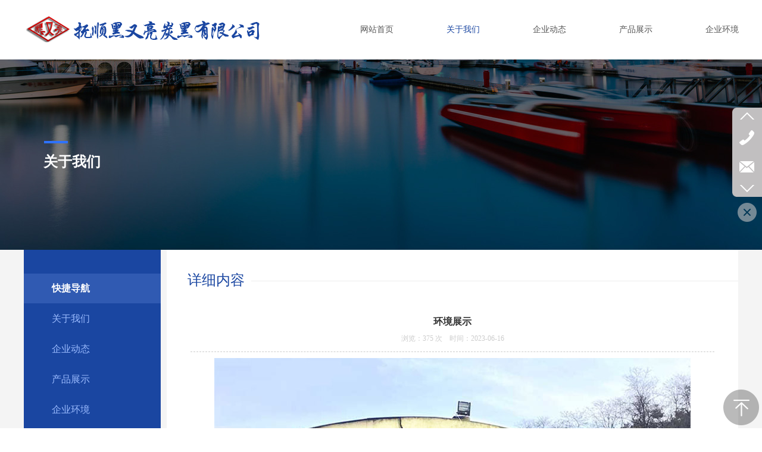

--- FILE ---
content_type: text/html; Charset=UTF-8
request_url: http://heiyouliang.net/index/?info-17.html
body_size: 4952
content:
<!DOCTYPE html PUBLIC "-//W3C//DTD XHTML 1.0 Transitional//EN" "http://www.w3.org/TR/xhtml1/DTD/xhtml1-transitional.dtd">
<html xmlns="http://www.w3.org/1999/xhtml">
<head>
<meta http-equiv="x-ua-compatible" content="IE=edge" />
<meta http-equiv="Content-Type" content="text/html; charset=utf-8" />
<title>环境展示-抚顺黑又亮炭黑有限公司</title>
<meta name="keywords" content="抚顺黑又亮炭黑有限公司,抚顺炭黑生产厂家,辽宁炭黑厂家">
<meta name="description" content="抚顺黑又亮炭黑有限公司,抚顺炭黑生产厂家,辽宁炭黑厂家">
<script src="/skins/qq6205511/js/jquery-1.7.1.min.js"></script>
<script type="text/javascript" src="/skins/qq6205511/js/cookies.js"></script>
<script type="text/javascript">
    var ev123_no_edit = '';
    var websiteUserId = '';
    var user_name = '';
    var isTj = '1';
    var websiteUseCopyId = '0';
    var user_level = 3;
    var agent_id = 0;
    var channel_type = 15;
    var channel_id = 18242684;
    var userSiteWidth = 1200;
    var is_action = false;
    var isParentWindow = false;
    var rowIds = "";
    var MJsData = {};
    var CURRENCY_SIGN = '';
    var tncode_div = null;
    var ALIYUN_OSS_DOMAIN = "";
    var isTjModelSupportSearchBlankPage = "0";

    var GData = {
        SMAlbumIds   : "",
        SMAlbumSysIds: "",
        docSysIds    : "",
        tabAlertStrMs: "",
        allChId     : "1",
        wapDomain    : '',
        end          : null
    };
</script>
<script type="text/javascript" src="/skins/qq6205511/js/public.js?0609"></script>
<script type="text/javascript" src="/skins/qq6205511/js/public_fun.js?0609"></script>
<link type="text/css" rel="stylesheet" href="/skins/qq6205511/css/base.min.css?0609" />
<link type="text/css" rel="stylesheet" href="/skins/qq6205511/css/animate.min.css?0609" />
<link type="text/css" rel="stylesheet" href="/skins/qq6205511/css/iconfont.min.css?0609" />
<link type="text/css" rel="stylesheet" href="/skins/qq6205511/css/web_frame.min.css?0609" />
<link type="text/css" rel="stylesheet" href="/skins/qq6205511/css/base_module_style.min.css?0609" />
<link type="text/css" rel="stylesheet" href="/skins/qq6205511/css/style_dan.css" />
</head>
<body>
<div class="wrapper wrapper-1200" id="wrapper">
    <div class="customModuleRow headPublicModuleRow customModuleRowAbsolute " id="row_24" data-animated="0" >
        <div class="customModuleRowInner">
            <div class="CModulePA" style="height:0px;">
    <div data-fixed="0" data-fixedx="-1" id="evMo_TjJ6U" class="ev-module-edit" style="width:400px; height:48px; left:0px; top:27px; z-index:1;">
        <div class="ev-module-edit-box "  id="Mo_TjJ6U">
                <div class="ev-pic ev-pic-1 " >
                    <img src="" class="default-img lazy-loading"  data-original-src="/skins/qq6205511/images/logo.png"  />
                </div>
        </div>
    </div>
            </div>
        </div>
    </div>
<div class="headFullXY" id="headFullXY">
    <div style="padding-top:1px; margin-bottom: -1px;"></div>
    <div class="absoluteModuleWrap" id="absolute_module_wrap" data-attr="l:80,h:0,c:0">
        <div class="absoluteModuleInner" id="absolute_module_inner">
            <div class="webNav" id="web_nav"  data-l="p:3,l:546,t:0,w:1200,wt:0"  style="  left: 546px; top: 0px; position:absolute; "  data-fixed="0" data-fixedx="-1"  data-numberflag="1" data-number="5"  data-sublayout="1">
<div class="navInner">
    <div class="nav" id="nav" style="width:auto;" >
        <i class="NLeft"></i>
        <i class="NRight"></i>
        <div class="NMainBg"></div>
        <div class="NCenter">
          <dl class="NMain">
                        <dd  class="NItem NFirst"  data-subid="">
                <table class="NItemTable"><tr><td class="NItemL"></td><td class="NItemM">
                <a title="网站首页" href="/" ><span>网站首页</span></a>
                </td><td class="NItemR"></td></tr></table>            </dd>
        	<dd  class="NLine"></dd>
            
                                    <dd class="NItem  NItemCur"  data-subid="">
                <table class="NItemTable"><tr>
                    <td class="NItemL"></td>
                    <td class="NItemM"><a href="/index/?ca-2-1.html"  title="关于我们">
                        <span>关于我们</span>
                    </a></td>
                    <td class="NItemR"></td>
                </tr></table>
                
            </dd>
            <dd class="NLine"></dd>                        <dd class="NItem "  data-subid="">
                <table class="NItemTable"><tr>
                    <td class="NItemL"></td>
                    <td class="NItemM"><a href="/index/?ca-3-1.html"  title="企业动态">
                        <span>企业动态</span>
                    </a></td>
                    <td class="NItemR"></td>
                </tr></table>
                
            </dd>
            <dd class="NLine"></dd>                        <dd class="NItem "  data-subid="">
                <table class="NItemTable"><tr>
                    <td class="NItemL"></td>
                    <td class="NItemM"><a href="/index/?ca-4-1.html"  title="产品展示">
                        <span>产品展示</span>
                    </a></td>
                    <td class="NItemR"></td>
                </tr></table>
                
            </dd>
            <dd class="NLine"></dd>                        <dd class="NItem "  data-subid="">
                <table class="NItemTable"><tr>
                    <td class="NItemL"></td>
                    <td class="NItemM"><a href="/index/?ca-5-1.html"  title="企业环境">
                        <span>企业环境</span>
                    </a></td>
                    <td class="NItemR"></td>
                </tr></table>
                
            </dd>
          </dl>
      </div>
    </div>
</div>
</div>
</div>
</div>
    <div class="header" id="header"  data-fixed="0" data-fixedx="-1"  >
    <div class="headerInner">
        <div class="headerBg"></div>
        <div class="headerConArea"><div class="headerCon" style="height:100px;" ></div></div>
    </div>
    </div>
    <div class="nav-wrap" id="navWrap"></div>
</div>





    <div class="mainContainer q " id="main_container">
	<div class="addContainer q" id="add_container" data-attr="h:0">



	    <div class="customModuleRow customModuleRowAbsolute" id="row_37" data-animated="0" >
		<div class="customModuleRowInner">
		    <div class="CModulePA" style="height:320px;">
			<div  id="evMo_miAPy" class="ev-module-edit"  style="width:40px; height:21px; left:34px; top:128px; z-index:1;">
			    <div class="ev-module-edit-box"  id="Mo_miAPy">
				<hr class="ev-line ev-line-7" />
			    </div>
			</div>
			<div  id="evMo_o6AQr" class="ev-module-edit"  style="width:117px; height:40px; left:33px; top:156px; z-index:2;">
			    <div class="ev-module-text ev-module-edit-box"  id="Mo_o6AQr">
				<h3 class="ev-text-title-3">
				    <span style="font-size:24px;color:#FFFFFF;"><strong>关于我们</strong></span>
				</h3>
			    </div>
			</div>
		    </div>
		</div>
	    </div>

	    <div class="customModuleRow "  id="row_30"  >
		<div class="customModuleRowInner">
		    <div class="CModulePC">
			<div class="CModulePCLeft PCLeft" data-width="240" style="width:240px;">
			    <div data-width="230"  style="width:230px; " data-animate-name="fadeInUp" data-animate-duration="1.00s" data-animate-delay="0.10s" class="customModule load-animate"  >
				<div data-width="230" style="width:230px; " class="Mo cusMo_2 " id="Mo_43">
				    <table class="MoT"><tbody>
					<tr>
					    <td class="MoTL"></td>
					    <td class="MoTM"></td>
					    <td class="MoTR"></td>
					</tr>
				    </tbody></table>

				    <table class="MoHead "><tbody>
					<tr>
					    <td class="MoHeadL"></td>
					    <td valign="top" class="MoHeadM">
						<table class="MoName">
						    <tbody>
							<tr>
							    <td valign="top" class="MoNameL"></td>
							    <td valign="top" class="MoNameM"><strong class="NameTxt"><a ></a></strong></td>
							    <td valign="top" class="MoNameR"></td>
							</tr>
						    </tbody>
						</table>
						<span class="MoMore"></span>
					    </td>
					    <td class="MoHeadR"></td>
					</tr>
				    </tbody></table>


				    <table class="MoBody"><tbody>
					<tr>
					    <td class="MoBodyL"></td>
					    <td valign="top" class="MoBodyM">
						<div data-width="230"  style="width:230px; " class="MoBodyC">
						    <div class="sidebarLists catalogList">
							<dl class="oneClassList">

							    <dt class="oneClassT  oneClassTopen ">
								<div class="oneClassTinner">
								    <a>
									<code class="open"></code>
									<span style="font-weight:bold">快捷导航</span>
								    </a>
								</div>
							    </dt>

							    
							    <dt class="oneClassT ">
								<div class="oneClassTinner">
								    <a href="/index/?ca-2-1.html">
									<code class="open"></code>
									<span>关于我们</span>
								    </a>
								</div>
							    </dt>
							    
							    <dt class="oneClassT ">
								<div class="oneClassTinner">
								    <a href="/index/?ca-3-1.html">
									<code class="open"></code>
									<span>企业动态</span>
								    </a>
								</div>
							    </dt>
							    
							    <dt class="oneClassT ">
								<div class="oneClassTinner">
								    <a href="/index/?ca-4-1.html">
									<code class="open"></code>
									<span>产品展示</span>
								    </a>
								</div>
							    </dt>
							    
							    <dt class="oneClassT ">
								<div class="oneClassTinner">
								    <a href="/index/?ca-5-1.html">
									<code class="open"></code>
									<span>企业环境</span>
								    </a>
								</div>
							    </dt>
							    
							    <dt class="oneClassT ">
								<div class="oneClassTinner">
								    <a href="/index/?ca-6-1.html">
									<code class="open"></code>
									<span>联系我们</span>
								    </a>
								</div>
							    </dt>
							    

							</dl>
						    </div>
						</div>
					    </td>
					    <td class="MoBodyR"></td>
					</tr>
				    </tbody></table>



				    <table class="MoB"><tbody>
					<tr>
					    <td class="MoBL"></td>
					    <td class="MoBM"></td>
					    <td class="MoBR"></td>
					</tr>
				    </tbody></table>
				</div>
			    </div>
			</div>






			<div class="CModulePCLeft PCRight" data-width="970" style="width:970px;">
			    <div data-width="960"  style="width:960px; " data-animate-name="fadeInUp" data-animate-duration="1.00s" data-animate-delay="0.10s" class="customModule load-animate"  >
				<div data-width="960" style="width:960px; " class="Mo cusMo_3 " id="Mo_44">
				    <table class="MoT"><tbody>
					<tr>
					    <td class="MoTL"></td>
					    <td class="MoTM"></td>
					    <td class="MoTR"></td>
					</tr>
				    </tbody></table>
				    <table class="MoHead "><tbody>
					<tr>
					    <td class="MoHeadL"></td>
					    <td valign="top" class="MoHeadM">
					    <table class="MoName">
						<tbody>
						    <tr>
							<td valign="top" class="MoNameL"></td>
							<td valign="top" class="MoNameM"><strong class="NameTxt"><a >详细内容</a></strong></td>
							<td valign="top" class="MoNameR"></td>
						    </tr>
						</tbody>
					    </table>
					    <span class="MoMore"></span>
					    </td>
					    <td class="MoHeadR"></td>
					</tr>
				    </tbody></table>
				    <table class="MoBody"><tbody>
					<tr>
					    <td class="MoBodyL"></td>
					    <td valign="top" class="MoBodyM">
						<div data-width="880"  style="width:880px; " class="MoBodyC">
						    

						    <div class="p-details-area p-details-area-noleft q">
							<div class="p-details-attr-warp"  id="pDetailsAttrWarp">
							    <div class="p-details-attr">
								<div class="a-details-title" id="pDetailsTitle">
								    <div class="pro-title">
									<h1 class="h1-title">环境展示<br><span style="font-size:12px;color:#ccc;font-style: normal;font-weight: 400;">浏览：<script src="/inc/temps.asp?a=data&b=hits&id=17"></script> 次&nbsp;&nbsp;&nbsp;&nbsp;时间：2023-06-16</span></h1>

								    </div>
								</div>
							    </div>
							</div>
						    </div>


						    <div class="articleDetails">
							<div class="FC_Con2 Details editor_content_air" style="margin:10px 0;">
							    <center><img src="/uploads/d_pic/202306161043155869.jpg"></center>
							    <div></div>
							</div>
						    </div>


						</div>
					    </td>
					    <td class="MoBodyR"></td>
					</tr>
				    </tbody></table>
				    <table class="MoB"><tbody>
					<tr>
					    <td class="MoBL"></td>
					    <td class="MoBM"></td>
					    <td class="MoBR"></td>
					</tr>
				    </tbody></table>
				</div>
			    </div>
			</div>
		    </div>
		</div>
	    </div>
	</div>
    </div>





    <div class="customModuleRow footPublicModuleRow customModuleRowAbsolute "  id="row_25"    data-animated="0" >
	<div class="customModuleRowInner">
	    <div class="CModulePA" style="height:190px;">
		<div style="width:567px; height:50px; left:0px; top:53px; z-index:1;" class="customModule ">
		    <div style="width:567px;  height:50px;" class="Mo cusMo_1"  id="Mo_42">
			<table class="MoT">
			    <tbody>
				<tr>
				    <td class="MoTL"></td>
				    <td class="MoTM"></td>
				    <td class="MoTR"></td>
				</tr>
			    </tbody>
			</table>
			<table class="MoHead">
			    <tbody>
				<tr>
				    <td class="MoHeadL"></td>
				    <td valign="top" class="MoHeadM">
					<table class="MoName">
					    <tbody>
						<tr>
						    <td valign="top" class="MoNameL"></td>
						    <td valign="top" class="MoNameM"><strong class="NameTxt"><a  href="###">标题</a></strong></td>
						    <td valign="top" class="MoNameR"></td>
						</tr>
					    </tbody>
					</table>
					<span class="MoMore"><a  href="###">&#26356;&#22810;</a></span>
				    </td>
				    <td class="MoHeadR"></td>
				</tr>
			    </tbody>
			</table>
			<table class="MoBody">
			    <tbody>
				<tr>
				    <td class="MoBodyL"></td>
				    <td valign="top" class="MoBodyM">
					<div style="width:567px;  height:50px;" class="MoBodyC">
					    <div id="text_listmodule_180285" data-move="0" data-axis="0" data-speed="0" data-type="0" class="text-list-module text-list-module-1">
						<ol class="q ">
						    <li><div class="inner"><span class="text-list-a"><code></code><a class=""  href="/">首页</a></span></div></li>
						    <li><div class="inner"><span class="text-list-a"><code></code><a class=""  href="/index/?ca-2-1.html">关于我们</a></span></div></li>
						    <li><div class="inner"><span class="text-list-a"><code></code><a class=""  href="/index/?ca-3-1.html">企业动态</a></span></div></li>
						    <li><div class="inner"><span class="text-list-a"><code></code><a class=""  href="/index/?ca-4-1.html">产品展示</a></span></div></li>
						    <li><div class="inner"><span class="text-list-a"><code></code><a class=""  href="/index/?ca-5-1.html">企业环境</a></span></div></li>
						    <li><div class="inner"><span class="text-list-a"><code></code><a class=""  href="/index/?ca-6-1.html">联系我们</a></span></div></li>
						</ol>
					    </div>
					</div>
				    </td>
				    <td class="MoBodyR"></td>
				</tr>
			    </tbody>
			</table>
			<table class="MoB">
			    <tbody>
				<tr>
				    <td class="MoBL"></td>
				    <td class="MoBM"></td>
				    <td class="MoBR"></td>
				</tr>
			    </tbody>
			</table>
		    </div>
		</div>
		<div  id="evMo_70GqQ" class="ev-module-edit"  style="width:101px; height:101px; left:1099px; top:32px; z-index:2;">
		    <div class="ev-module-edit-box "  id="Mo_70GqQ">
			<div class="ev-pic ev-pic-1 " ><img   src=""     class="default-img lazy-loading"  data-original-src="/skins/qq6205511/images/ewm.jpg"  /></div>
		    </div>
		</div>
		<div  id="evMo_3afHF" class="ev-module-edit"  style="width:360px; height:38px; left:0px; top:114px; z-index:3;">
		    <div class="ev-module-text ev-module-edit-box"  id="Mo_3afHF">
			<p class="ev-text-article-4"><span style="font-size:14px;color:#6C8FD7;">Copyright 2023&nbsp; 抚顺黑又亮炭黑有限公司 &nbsp; All rights reserved</span></p>
		    </div>
		</div>
		<div  id="evMo_cMjOk" class="ev-module-edit"  style="width:101px; height:26px; left:1098px; top:143px; z-index:6;">
		    <div class="ev-module-text ev-module-edit-box"  id="Mo_cMjOk">
			<h4 class="ev-text-title-4" style="text-align:center;"><span style="font-size:12px;color:#B1C8F9;">手机站点</span> </h4>
		    </div>
		</div>
	    </div>
	</div>
    </div>


    <script language="JavaScript" src="/skins/qq6205511/js/new_online_2016.js?0609"></script>
    <link href="/skins/qq6205511/css/sidebar_style.css" rel="stylesheet" type="text/css" />
    <link href="/skins/qq6205511/css/sidebar_color.css" rel="stylesheet" type="text/css" />
    <div id="onService_panel" class="qq_onService_panel">
	<div class="sidebar2_Mo">
	    <div class="sidebar2_list">
		<div class="sidebar2_listT ie_w">
		    <div class="list_c"></div>
		</div>
		<div class="sidebar2_listC">
		    <a id="prev_btn" class="prev_btn" href="###"><img src="/skins/qq6205511/images/prev_icon.png"></a>
		    <ul class="function_list">
			<li class="list">
			    <a class="tel_icon" href="#"></a>
			    <div class="lxwm_tel alt_c" style="right: -178px; opacity: 0;">
				<div class="sidebar2_listT">
				    <div class="list_c"></div>
				</div>
				<div class="lxwm_c alt_bg">
				    <h2 class="lxwm_tit">&#30005;&#35805;&#30452;&#21628;</h2>
				    <ul class="lxwm_list clearfix">
					<li>024-54077777</li>																								    </ul>
				</div>
				<div class="sidebar2_listB">
				    <div class="list_c"></div>
				</div>
			    </div>
			</li>
			<!--<li class="list">
			    <a class="edit_icon" href="###"></a>
			    <div class="explain_text alt_c" style="right: -106px; opacity: 0;">
				<div class="sidebar2_listT">
				    <div class="list_c"></div>
				</div>
				<div class="explain_c alt_bg">
				    <a href="#">
				    <em>&#22312;&#32447;&#30041;&#35328;</em></a>
				</div>
				<div class="sidebar2_listB">
				    <div class="list_c"></div>
				</div>
			    </div>
			</li>-->
			<li class="list">
			    <a class="mail_icon" href="###"></a>
			    <div class="explain_text alt_c" style="right: -106px; opacity: 0;">
				<div class="sidebar2_listT">
				    <div class="list_c"></div>
				</div>
				<div class="explain_c alt_bg">
				    <a href="mailto:hyl@heiyouliang.net"><em>&#21457;&#36865;&#37038;&#20214;</em></a>
				</div>
				<div class="sidebar2_listB">
				    <div class="list_c"></div>
				</div>
			    </div>
			</li>
		    </ul>
		    <a id="next_btn" class="next_btn" href="#"><img src="/skins/qq6205511/images/next_icon.png"></a>
		</div>
		<div class="sidebar2_listB ie_w">
		    <div class="list_c"></div>
		</div>
	    </div>
	    <div class="sidebar2_state">
		<a id="state_btn" href="#" class=""></a>
	    </div>
	</div>
    </div>
    <a class="backTop_Z" id="backTop" onclick="backTop();" href="javascript:;" title="返回顶部">返回顶部</a>
<script type="text/javascript">
window.onscroll=function(){
    var winTop_1=document.documentElement.scrollTop;
    var winTop_2=document.body.scrollTop;
    var winTop;
    (winTop_1>winTop_2)?winTop=winTop_1:winTop=winTop_2;
    if(winTop>0){
        $("#backTop").css({'display':'block'});
    }
    if(winTop == 0){
        $("#backTop").css({'display':'none'});
    }
}
</script>
</div>
</body>
</html>

--- FILE ---
content_type: text/html; Charset=UTF-8
request_url: http://heiyouliang.net/inc/temps.asp?a=data&b=hits&id=17
body_size: 53
content:
document.write('375');

--- FILE ---
content_type: text/css
request_url: http://heiyouliang.net/skins/qq6205511/css/style_dan.css
body_size: 2579
content:
@charset "gbk";/* CSS Document */                                                                                                                                                                                                    #search .search-inner{background-color:rgba(0, 0, 0, 0);}#search .search-inner{background-image:url(../images/tmp1537511437_1756226_s.png);}#search .search-inner{background-position:left top;}#search .search-inner{background-repeat:no-repeat;}#search .search-inner{width:300px;}#search .search-inner{padding-top:0px;}#search .search-inner{padding-bottom:0px;}#search .search-inner{padding-left:0px;}#search .keyWord{background:none;}#search .keyWord{border-top:none;}#search .keyWord{border-bottom:none;}#search .keyWord{border-left:none;}#search .keyWord{border-right:none;}#search .keyWord .input{color:rgb(136, 136, 136);}#search .keyWord .input{font-size:12px;}#search .keyWord .input{font-weight:400;}#search .keyWord .input{font-style:normal;}#search .keyWord .input{text-decoration:none;}#search .keyWord .input{font-family:寰蒋闆呴粦;}#search .keyWord .input{height:38px;}#search .keyWord .input{line-height:38px;}#search .keyBtn{height:38px;}#search .keyBtn{line-height:38px;}#search .keyBtn{padding-top:0px;}#search .keyBtn{padding-bottom:0px;}#search .keyBtn{padding-left:0px;}#search .keyBtn{border-right:none;}#search .keyBtn{border-left:none;}#search .keyBtn{border-bottom:none;}#search .keyBtn{border-top:none;}#search .keyBtn{width:37px;}#search .keyBtn{background-color:rgba(0, 0, 0, 0);}#search .keyBtn{background-image:url(../images/tmp1537511525_1756226_s.png);}#search .keyBtn{background-position:left center;}#search .keyBtn{background-repeat:no-repeat;}#search .keyBtn .btxt{visibility:hidden;}#search .keyWord .input{width:242px;}#search .keyWord{padding-top:0px;}#search .keyWord{padding-bottom:0px;}#search .keyWord{padding-left:21px;}#webBody {background-image:url(../images/tmp1537514048_1756226_s.png);}#webBody {background-color:#ffffff;}#webBody {background-position:left top;}#webBody {background-repeat:repeat;}#webBody {background-attachment:scroll;}#header .headerBg{background-color:rgb(255, 255, 255);}#header .headerBg{background-image:none;}#header .headerBg{background-position:left top;}#header .headerBg{background-repeat:no-repeat;}#header {width:100%;}#search .search-inner{padding-right:0px;}#search .keyBtn{padding-right:0px;}#search .keyWord{padding-right:0px;}#nav .NCenter{width:655px;}#nav .NMainBg{background:none;}#nav .NLeft{background:none;}#nav .NRight{background:none;}#nav .NMainBg{height:100px;}#nav .NMainBg{margin-bottom:-100px;}#nav .NMain{height:100px;}#nav .NItemM a{color:rgb(85, 85, 85);}#nav .NItemM a{font-size:14px;}#nav .NItemM a{font-weight:400;}#nav .NItemM a{font-style:normal;}#nav .NItemM a{text-decoration:none;}#nav .NItemM a{font-family:寰蒋闆呴粦;}#nav .NItemM a{text-align:right;}#nav .NItemM a{height:100px;}#nav .NItemM a{line-height:100px;}#nav .NSub{top:100px;}#nav .NLine{display:block;}#nav .NLine{height:100px;}#nav .NLine{width:70px;}#nav .NLine{background-color:transparent;}#nav .NLine{background-image:none;}#nav .NLine{background-position:left top;}#nav .NLine{background-repeat:no-repeat;}#nav .NItemTable{width:75px;}#nav .NItemH .NItemM a{color:rgb(26, 70, 161);}#nav .NItemH .NItemM a{font-size:14px;}#nav .NItemH .NItemM a{font-weight:400;}#nav .NItemH .NItemM a{font-style:normal;}#nav .NItemH .NItemM a{text-decoration:none;}#nav .NItemH .NItemM a{font-family:寰蒋闆呴粦;}#nav .NItemH .NItemM a{text-align:right;}#nav .NItemCur .NItemM a{color:rgb(26, 70, 161);}#nav .NItemCur .NItemM a{font-size:14px;}#nav .NItemCur .NItemM a{font-weight:400;}#nav .NItemCur .NItemM a{font-style:normal;}#nav .NItemCur .NItemM a{text-decoration:none;}#nav .NItemCur .NItemM a{font-family:寰蒋闆呴粦;}#nav .NItemCur .NItemM a{text-align:right;}#nav .NItemM{background:none;}#nav .NItemL{background:none;}#nav .NItemR{background:none;}#row_25 {width:100%;}#row_25 {background-color:rgb(26, 70, 161);}#row_25 {background-image:none;}#row_25 {background-position:left top;}#row_25 {background-repeat:no-repeat;}#row_25 {background-attachment:scroll;}#row_30 {width:100%;}#row_30 {background-color:rgb(244, 244, 244);}#row_30 {background-image:none;}#row_30 {background-position:left top;}#row_30 {background-repeat:no-repeat;}#row_30 {background-attachment:scroll;}#row_30 .customModule{margin-top:0px;}#row_30 .customModule{margin-bottom:0px;}#row_37 {width:100%;}#row_37 {background-color:#FFFFFF;}#row_37 {background-image:url(../images/tmp1537521937_1756226_s.jpg);}#row_37 {background-position:center top;}#row_37 {background-repeat:no-repeat;}#row_37 {background-attachment:scroll;}#evMo_miAPy .ev-line{border-top:rgb(46, 114, 255) 4px solid;}#evMo_miAPy .ev-line{margin-top:-2px;}#evMo_miAPy .ev-line:hover{border-top:rgb(46, 114, 255) 4px solid;}#Mo_42 .text-list-module-1 li{width:auto;}#Mo_42 .text-list-module-1 .inner{line-height:50px;}#Mo_42 .text-list-module-1 .inner{height:50px;}#Mo_42 .text-list-module-1 .inner{background-color:transparent;}#Mo_42 .text-list-module-1 .inner{background-image:url(../images/tmp1537521529_1756226_s.png);}#Mo_42 .text-list-module-1 .inner{background-position:right center;}#Mo_42 .text-list-module-1 .inner{background-repeat:no-repeat;}#Mo_42 .text-list-module-1 .inner{padding-top:0px;}#Mo_42 .text-list-module-1 .inner{padding-bottom:0px;}#Mo_42 .text-list-module-1 .inner{padding-left:0px;}#Mo_42 .text-list-module-1 .inner{padding-right:20px;}#Mo_42 .text-list-module-1 .inner{margin-top:0px;}#Mo_42 .text-list-module-1 .inner{margin-bottom:0px;}#Mo_42 .text-list-module-1 .inner{margin-left:0px;}#Mo_42 .text-list-module-1 .inner{margin-right:20px;}#Mo_42 .text-list-module-1 ol{margin-left:0px;}#Mo_42 .text-list-module-1 ol{margin-right:-20px;}#Mo_42 .text-list-module-1 a{color:rgb(177, 200, 249);}#Mo_42 .text-list-module-1 a{font-size:14px;}#Mo_42 .text-list-module-1 a{font-weight:400;}#Mo_42 .text-list-module-1 a{font-style:normal;}#Mo_42 .text-list-module-1 a{text-decoration:none;}#Mo_42 .text-list-module-1 a{font-family:寰蒋闆呴粦;}#Mo_42 .text-list-module-1 .liHover a{color:rgb(255, 255, 255);}#Mo_42 .text-list-module-1 .liHover a{font-size:14px;}#Mo_42 .text-list-module-1 .liHover a{font-weight:400;}#Mo_42 .text-list-module-1 .liHover a{font-style:normal;}#Mo_42 .text-list-module-1 .liHover a{text-decoration:none;}#Mo_42 .text-list-module-1 .liHover a{font-family:寰蒋闆呴粦;}#Mo_42 .text-list-module-1 a:hover{color:rgb(255, 255, 255);}#Mo_42 .text-list-module-1 a:hover{font-size:14px;}#Mo_42 .text-list-module-1 a:hover{font-weight:400;}#Mo_42 .text-list-module-1 a:hover{font-style:normal;}#Mo_42 .text-list-module-1 a:hover{text-decoration:none;}#Mo_42 .text-list-module-1 a:hover{font-family:寰蒋闆呴粦;}#Mo_43 .catalogList .oneClassTinner{height:50px;}#Mo_43 .catalogList .oneClassTinner{line-height:50px;}#Mo_43 .catalogList .oneClassTinner{padding-top:0px;}#Mo_43 .catalogList .oneClassTinner{padding-right:10px;}#Mo_43 .catalogList .oneClassTinner{padding-bottom:0px;}#Mo_43 .catalogList .oneClassTinner{padding-left:47px;}#Mo_43 .catalogList .oneClassTinner{border-bottom:none;}#Mo_43 .catalogList .oneClassTinner code{display:none;}#Mo_43 .catalogList .oneClassTinner a{color:rgb(156, 188, 255);}#Mo_43 .catalogList .oneClassTinner a{font-size:16px;}#Mo_43 .catalogList .oneClassTinner a{font-weight:400;}#Mo_43 .catalogList .oneClassTinner a{font-style:normal;}#Mo_43 .catalogList .oneClassTinner a{text-decoration:none;}#Mo_43 .catalogList .oneClassTinner a{font-family:寰蒋闆呴粦;}#Mo_43 .catalogList .oneClassThover .oneClassTinner{background-color:rgb(48, 90, 178);}#Mo_43 .catalogList .oneClassThover .oneClassTinner{background-image:none;}#Mo_43 .catalogList .oneClassThover .oneClassTinner{background-position:left top;}#Mo_43 .catalogList .oneClassThover .oneClassTinner{background-repeat:no-repeat;}#Mo_43 .catalogList .oneClassThover .oneClassTinner a{color:rgb(255, 255, 255);}#Mo_43 .catalogList .oneClassThover .oneClassTinner a{font-size:16px;}#Mo_43 .catalogList .oneClassThover .oneClassTinner a{font-weight:400;}#Mo_43 .catalogList .oneClassThover .oneClassTinner a{font-style:normal;}#Mo_43 .catalogList .oneClassThover .oneClassTinner a{text-decoration:none;}#Mo_43 .catalogList .oneClassThover .oneClassTinner a{font-family:寰蒋闆呴粦;}#Mo_43 .catalogList .oneClassTinner a:hover{color:rgb(255, 255, 255);}#Mo_43 .catalogList .oneClassTinner a:hover{font-size:16px;}#Mo_43 .catalogList .oneClassTinner a:hover{font-weight:400;}#Mo_43 .catalogList .oneClassTinner a:hover{font-style:normal;}#Mo_43 .catalogList .oneClassTinner a:hover{text-decoration:none;}#Mo_43 .catalogList .oneClassTinner a:hover{font-family:寰蒋闆呴粦;}#Mo_43 .catalogList .oneClassTopen .oneClassTinner{background-color:rgb(48, 90, 178);}#Mo_43 .catalogList .oneClassTopen .oneClassTinner{background-image:none;}#Mo_43 .catalogList .oneClassTopen .oneClassTinner{background-position:left top;}#Mo_43 .catalogList .oneClassTopen .oneClassTinner{background-repeat:no-repeat;}#Mo_43 .catalogList .oneClassTopen .oneClassTinner a{color:rgb(255, 255, 255);}#Mo_43 .catalogList .oneClassTopen .oneClassTinner a{font-size:16px;}#Mo_43 .catalogList .oneClassTopen .oneClassTinner a{font-weight:400;}#Mo_43 .catalogList .oneClassTopen .oneClassTinner a{font-style:normal;}#Mo_43 .catalogList .oneClassTopen .oneClassTinner a{text-decoration:none;}#Mo_43 .catalogList .oneClassTopen .oneClassTinner a{font-family:寰蒋闆呴粦;}#Mo_43 .catalogList .oneClassTopen .oneClassTinner a:hover{color:rgb(255, 255, 255);}#Mo_43 .catalogList .oneClassTopen .oneClassTinner a:hover{font-size:16px;}#Mo_43 .catalogList .oneClassTopen .oneClassTinner a:hover{font-weight:400;}#Mo_43 .catalogList .oneClassTopen .oneClassTinner a:hover{font-style:normal;}#Mo_43 .catalogList .oneClassTopen .oneClassTinner a:hover{text-decoration:none;}#Mo_43 .catalogList .oneClassTopen .oneClassTinner a:hover{font-family:寰蒋闆呴粦;}#Mo_43 .catalogList .oneClassTinner{margin-top:0px;}#Mo_43 .catalogList .oneClassTinner{margin-right:0px;}#Mo_43 .catalogList .oneClassTinner{margin-bottom:1px;}#Mo_43 .catalogList .oneClassTinner{margin-left:0px;}.cusMo_1 {border-right:none;}.cusMo_1 {border-left:none;}.cusMo_1 {border-bottom:none;}.cusMo_1 {border-top:none;}.cusMo_1 {background:none;}.cusMo_1 .MoHead{display:none;}.cusMo_1 .MoBodyM{background:none;}.cusMo_1 .MoBodyC{margin-left:0px;}.cusMo_1 .MoBodyC{margin-right:0px;}.cusMo_1 .MoBodyC{margin-bottom:0px;}.cusMo_1 .MoBodyC{margin-top:0px;}.cusMo_2 {border-right:none;}.cusMo_2 {border-left:none;}.cusMo_2 {border-bottom:none;}.cusMo_2 {border-top:none;}.cusMo_2 {background-color:#1a46a1;}.cusMo_2 {background-image:none;}.cusMo_2 {background-position:left top;}.cusMo_2 {background-repeat:no-repeat;}.cusMo_2 .MoHead{display:none;}.cusMo_2 .MoBodyM{background:none;}.cusMo_2 .MoBodyC{margin-left:0px;}.cusMo_2 .MoBodyC{margin-right:0px;}.cusMo_2 .MoBodyC{margin-bottom:40px;}.cusMo_2 .MoBodyC{margin-top:40px;}.cusMo_3 {border-right:none;}.cusMo_3 {border-left:none;}.cusMo_3 {border-bottom:none;}.cusMo_3 {border-top:none;}.cusMo_3 {background-color:#ffffff;}.cusMo_3 {background-image:none;}.cusMo_3 {background-position:left top;}.cusMo_3 {background-repeat:no-repeat;}.cusMo_3 .MoMore{display:none;}.cusMo_3 .NameTxt a{color:#1a46a1;}.cusMo_3 .NameTxt a{font-size:24px;}.cusMo_3 .NameTxt a{font-weight:400;}.cusMo_3 .NameTxt a{font-style:normal;}.cusMo_3 .NameTxt a{text-decoration:none;}.cusMo_3 .NameTxt a{font-family:寰蒋闆呴粦;}.cusMo_3 .MoName{float:left;}.cusMo_3 .MoName{margin-left:0px;}.cusMo_3 .MoName{margin-top:0px;}.cusMo_3 .MoBodyM{background:none;}.cusMo_3 .MoBodyC{margin-left:40px;}.cusMo_3 .MoBodyC{margin-right:40px;}.cusMo_3 .MoBodyC{margin-bottom:25px;}.cusMo_3 .MoBodyC{margin-top:25px;}.cusMo_3 .MoHeadM{background-color:transparent;}.cusMo_3 .MoHeadM{background-image:url(../images/tmp1537522388_1756226_s.jpg);}.cusMo_3 .MoHeadM{background-position:center center;}.cusMo_3 .MoHeadM{background-repeat:repeat-x;}.cusMo_3 .MoHeadR{width:0px;}.cusMo_3 .MoHeadL{width:35px;}.cusMo_3 .MoHead{margin-top:35px;}.cusMo_3 .MoHead{margin-bottom:0px;}.cusMo_3 .MoNameM{background-color:#ffffff;}.cusMo_3 .MoNameM{background-image:none;}.cusMo_3 .MoNameM{background-position:left top;}.cusMo_3 .MoNameM{background-repeat:no-repeat;}.cusMo_3 .NameTxt{margin-left:0px;}.cusMo_3 .NameTxt{margin-right:11px;}.cusMo_3 .NameTxt{margin-bottom:0px;}.cusMo_3 .NameTxt{margin-top:0px;}



#Mo_47 .text-list-module .inner {
    height: 50px;    line-height: 50px;
}
#Mo_47 .text-list-module a {
    font-family: 寰蒋闆呴粦;text-decoration: none;font-style: normal;font-weight: 400;    font-size: 14px;color: rgb(51, 51, 51);
}
#Mo_47 .text-list-module .text-list-times {
    font-family: 寰蒋闆呴粦;text-decoration: none;font-style: normal;font-weight: 400;    font-size: 14px;color: rgb(153, 153, 153);
}
#Mo_47 .page .inner {
    padding: 0px;margin:0;    text-align: center;
}
#Mo_47 .page span {
    font-family: Arial;    text-decoration: none;font-style: normal;font-weight: 400;font-size: 14px;    color: rgb(85, 85, 85);border-radius: 5px 5px 5px 5px;border: none;background-color: rgb(255, 255, 255);padding: 11px 14px;margin:60px 6px 0 6px;
}
#Mo_47 .page strong {
    font-family: Arial;text-decoration: none;font-style: normal;font-weight: 400;font-size: 14px;color: rgb(255, 255, 255);    border-radius: 5px 5px 5px 5px;    background-color: rgb(26, 70, 161);padding: 11px 14px;margin:60px 6px 0 6px;
}



#pDetailsTitle .pro-title .h1-title {
    font-family: 寰蒋闆呴粦;text-decoration: none;
    font-style: normal;    font-weight: 400;
    font-size: 18px;color: rgb(51, 51, 51);
    border-bottom: 1px dashed #ccc;
    text-align: center;
    padding: 10px 0;
    font-size: 26px;
    font: bold 16px/2 "寰蒋闆呴粦";
}




#Mo_49 .inner1 {
    float:left;width:93%;margin-bottom:10px;
}
#Mo_49 .inner1 a {
    font-family: 寰蒋闆呴粦;text-decoration: none;font-style: normal;font-weight: 400;    font-size: 14px;color: rgb(51, 51, 51);
}
#Mo_49 .inner1 .a {
    float:left;width:100%;
}
#Mo_49 .inner1 .a img{
    float:left;width:100%;
}
#Mo_49 .inner1 .b {
    float:left;width:100%;text-align:center;line-height:2.5;background: #f5f5f5;
}



#Mo_49 .page .inner {
    padding: 0px;margin:0;    text-align: center;
}
#Mo_49 .page span {
    font-family: Arial;    text-decoration: none;font-style: normal;font-weight: 400;font-size: 14px;    color: rgb(85, 85, 85);border-radius: 5px 5px 5px 5px;border: none;background-color: rgb(255, 255, 255);padding: 11px 14px;margin:60px 6px 0 6px;cursor: pointer;
}
#Mo_49 .page strong {
    font-family: Arial;text-decoration: none;font-style: normal;font-weight: 400;font-size: 14px;color: rgb(255, 255, 255);    border-radius: 5px 5px 5px 5px;    background-color: rgb(26, 70, 161);padding: 11px 14px;margin:60px 6px 0 6px;
}
#Mo_49 .inner a {
    font-family: 寰蒋闆呴粦;text-decoration: none;font-style: normal;font-weight: 400;    font-size: 14px;color: rgb(51, 51, 51);
}



--- FILE ---
content_type: text/css
request_url: http://heiyouliang.net/skins/qq6205511/css/sidebar_color.css
body_size: 286
content:
.qq_onService_panel .sidebar2_listT,.qq_onService_panel .sidebar2_listB{background-image:url('../images/botder_img.png');}
.qq_onService_panel .list_c,.qq_onService_panel .alt_bg,.sidebar2_listC{background:#C1BFC0;}
.qq_onService_panel .sidebar2_state a{background-image: url('../images/hide_btn.png')}
.qq_onService_panel .sidebar2_state a.cur{background-image: url('../images/show_btn.png')}
.qq_onService_panel .lxwm_c .lxwm_tit{color:#eee; border-bottom-color: #CFCDCE;}
.qq_onService_panel .lxwm_c .lxwm_list li{color:#fff;}
.qq_onService_panel .lxfs_list li{color:#fff;}
.qq_onService_panel .lxfs_list li a{background:url('../images/qq_btn.png');}
.qq_onService_panel .explain_c a{color:#fff;}
.qq_onService_panel .wx_scan_c p{color:#fff;}